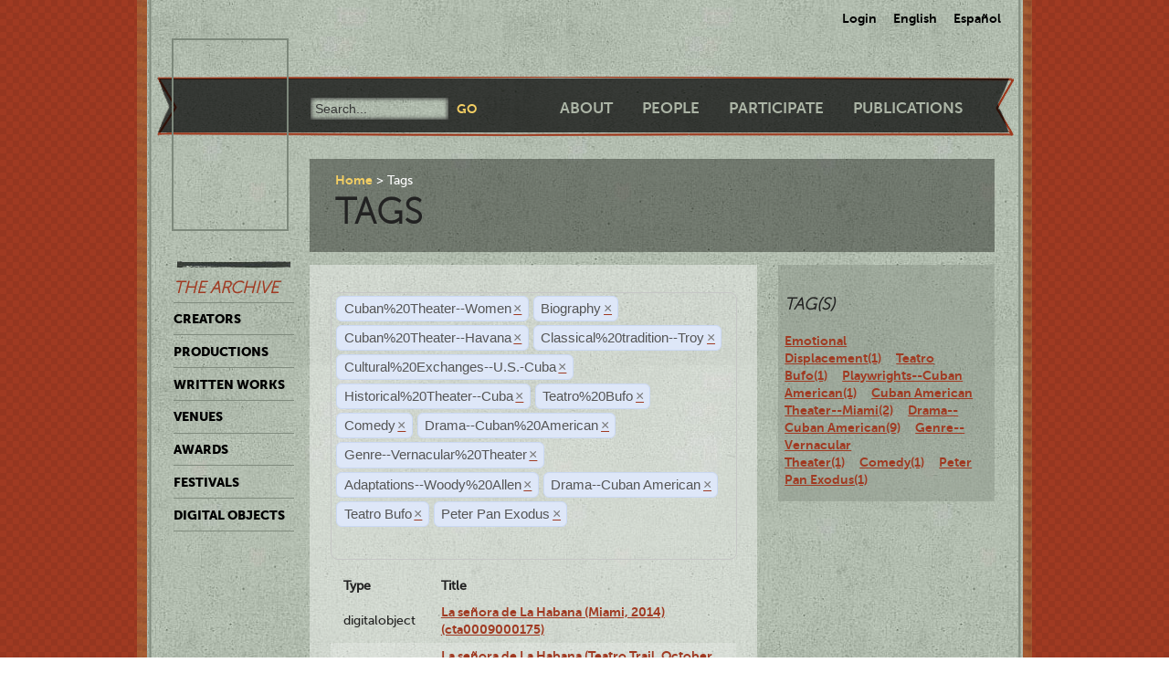

--- FILE ---
content_type: text/html; charset=utf-8
request_url: https://ctda.library.miami.edu/taggeditems?tag=Cuban%2520Theater--Women&tag=Biography&tag=Cuban%2520Theater--Havana&tag=Classical%2520tradition--Troy&tag=Cuban%2520Theater--Havana&tag=Cuban%2520Theater--Havana&tag=Cuban%2520Theater--Havana&tag=Cultural%2520Exchanges--U.S.-Cuba&tag=Cultural%2520Exchanges--U.S.-Cuba&tag=Historical%2520Theater--Cuba&tag=Historical%2520Theater--Cuba&tag=Teatro%2520Bufo&tag=Comedy&tag=Drama--Cuban%2520American&tag=Teatro%2520Bufo&tag=Genre--Vernacular%2520Theater&tag=Comedy&tag=Adaptations--Woody%2520Allen&tag=Comedy&tag=Drama--Cuban%20American&tag=Teatro%20Bufo&tag=Drama--Cuban%20American&tag=Comedy&tag=Drama--Cuban%20American&tag=Peter%20Pan%20Exodus&tag=Drama--Cuban%20American
body_size: 21819
content:
<!--
Copyright (C) 2012  University of Miami
 
This program is free software; you can redistribute it and/or
 modify it under the terms of the GNU General Public License
 as published by the Free Software Foundation; either version 2
 of the License, or (at your option) any later version.
 
This program is distributed in the hope that it will be useful,
 but WITHOUT ANY WARRANTY; without even the implied warranty of
 MERCHANTABILITY or FITNESS FOR A PARTICULAR PURPOSE. 
 See the GNU General Public License for more details.
 
You should have received a copy of the GNU General Public License
 along with this program; if not, write to the Free Software Foundation,
Inc., 51 Franklin Street, Fifth Floor, Boston, MA  02110-1301, USA.
-->
 
 
 <!--
Copyright (C) 2012  University of Miami
 
This program is free software; you can redistribute it and/or
 modify it under the terms of the GNU General Public License
 as published by the Free Software Foundation; either version 2
 of the License, or (at your option) any later version.
 
This program is distributed in the hope that it will be useful,
 but WITHOUT ANY WARRANTY; without even the implied warranty of
 MERCHANTABILITY or FITNESS FOR A PARTICULAR PURPOSE. 
 See the GNU General Public License for more details.
 
You should have received a copy of the GNU General Public License
 along with this program; if not, write to the Free Software Foundation,
Inc., 51 Franklin Street, Fifth Floor, Boston, MA  02110-1301, USA.
-->
 
 

<!DOCTYPE html>
<!--[if lt IE 7]> <html class="no-js ie6 oldie" lang="en"> <![endif]-->
<!--[if IE 7]>    <html class="no-js ie7 oldie" lang="en"> <![endif]-->
<!--[if IE 8]>    <html class="no-js ie8 oldie" lang="en"> <![endif]-->
<!--[if gt IE 8]><!--> <html class="no-js" lang="en"> <!--<![endif]-->



<head>
    <meta charset="utf-8">
    <meta http-equiv="X-UA-Compatible" content="IE=edge,chrome=1">
    <title>Cuban Theater Digital Archive</title>
    
    <meta name="description" content="">
    <meta name="author" content="Cuban Theater Digital Archive at the University of Miami Libraries">
    <meta name="viewport" content="width=device-width,initial-scale=1">

    <link rel="stylesheet" href="/static/css/style.css" />
    <link rel="stylesheet" href="https://ajax.googleapis.com/ajax/libs/jqueryui/1.8.13/themes/cupertino/jquery-ui.css" type="text/css" media="screen">
    <link rel="shortcut icon" href="/static/favicon.ico" />
    <link rel="apple-touch-icon" href="/static/apple-touch-icon.png" />
    <script src="/static/js/libs/modernizr-2.0.6.min.js"></script>
    <link href="/static/css/jquery.tagit.css" rel="stylesheet" type="text/css">
    <link href="/static/css/tagit.ui-zendesk.css" rel="stylesheet" type="text/css">

    <script src="//ajax.googleapis.com/ajax/libs/jquery/1.10.1/jquery.min.js" type="text/javascript" charset="utf-8"></script>
    <script src="https://ajax.googleapis.com/ajax/libs/jqueryui/1.9.2/jquery-ui.min.js" type="text/javascript" charset="utf-8"></script>
    <script src="/static/js/libs/tag-it.js" type="text/javascript" charset="utf-8"></script>
    <script type="text/javascript" src="/static/js/jquery.shorten.js"></script>
    <script type="text/javascript" src="/static/js/readmore.js"></script>    
    <script type="text/javascript">
        $(function(){
        if(document.getElementById("eventTags"))
        {
            var tag_field = document.getElementById("eventTags");
            var tag_field_val = getUrlVars();
            tag_field.value = decodeURIComponent(tag_field_val['tag']);
            //-------------------------------
            // Tag events
            //-------------------------------
            var eventTags = $('#eventTags');
            var addEvent = function(text) {
                $('#events_container').append(sampleTags+ '<br>');
            };
            $('#eventTags').tagit({
                availableTags: tag_field_val,
                afterTagRemoved: function(evt, ui) {
                if($('#eventTags').val())
                        window.location.href = "/taggeditems?tag=" + $('#eventTags').val();     
                else
                        window.location.href = "/";
                }
            });
        }
        });
        function getUrlVars()
        {
                var vars = [], hash, tagList = "";
                var hashes = window.location.href.slice(window.location.href.indexOf('?') + 1).split('&');
                for(var i = 0; i < hashes.length; i++)
                {
                        hash = hashes[i].split('=');
                        tagList += hash[1] + ",";
                        if($.inArray(hash[0], vars)>-1)
                        {
                                vars[hash[0]]+=","+hash[1];
                        }
                        else
                        {
                                vars.push(hash[0]);
                                vars[hash[0]] = hash[1];
                        }

                }
                return vars;
        }
    </script>
</head>
<body class="en-us ">
    <div id="wrapper">
      <div id="langselect">
            <form autocomplete="off" action="/i18n/setlang/" method="post">
                <input type='hidden' name='csrfmiddlewaretoken' value='izdYdYHbHH1Cw7e8fl8iP3fSRG474YOB' />
                <select name="language">
                    <option value="en">English</option>
                    <option value="es">Spanish</option>
                </select>
                <input type="submit" value="Go" />
            </form>
            <ul>
              
              <li><a href="/accounts/login/">Login</a></li>
              
              <li><a href="#" id="setlang-en">English</a></li>
              <li><a href="#" id="setlang-es">Espa&ntilde;ol</a></li>
            </ul>
        </div>
        <header>
            <a href="/"><h1 id="logo">Cuban Theater Digital Archive</h1></a>
            <form autocomplete="off" id="globalsearch" method="get" action="/search">
                <label for="q">Search</label>
                <input type="search" id="q" name="q" placeholder="Search..." />
                <input type="submit" value="Go" />
            </form>
            <nav id="pagenav">
                <ul>
                    <li><a href="/about">About</a></li>
                    <li><a href="/people">People</a></li>
                    <li><a href="/participate">Participate</a></li>
                    <li><a href="/publication">Publications</a></li>
                </ul>
            </nav>
        </header>

        <nav id="archivenav">
            <h3>The Archive</h3>
            <ul>
                <li><a href="/creators">Creators</a></li>
                <li><a href="/productions">Productions</a></li>
                <li><a href="/writtenworks">Written Works</a></li>
                <li><a href="/venues">Venues</a></li>
                <li><a href="/awards">Awards</a></li>
                <li><a href="/festivals">Festivals</a></li>
                <li class="dropdown">
                  <a href="/digitalobjects">Digital Objects</a>
                  <ul>
                    <li><a href="/digitalobjects">All objects</a></li>
                    <li><a href="/digitalobjects/images">Images</a></li>
                    <li><a href="/digitalobjects/videos">Videos</a></li>
                    <li><a href="/digitalobjects/audios">Audios</a></li>
                    <li><a href="/digitalobjects/types">By Type</a></li>
                    <li><a href="/digitalobjects/collections">Collections</a></li>
                  </ul>
                </li>
            </ul>
            <p><br /><br /><br /><br /></p>
        </nav>
        
        <article id="maincontent">
            
        <header>
        <nav class="breadcrumbs">
            <ul>
                <li><a href="/">Home</a></li>
                <li>Tags</li>
            </ul>
        </nav>
        <h2>Tags</h2>
        </header>
<section class="main"> 
    <form autocomplete="off" id="tag_form"> 
	<input type="text" id="eventTags" name="tag" value="" />
	<div id="events_container"></div>
    </form>
        <table id="taggeditems_list">
            <thead>
                <tr>
                    <th>Type</th>
		    <th>Title</th>
                </tr>
            </thead>
            <tbody>
                
			
                    	<tr>
				<td>digitalobject</td>
                        	<td><a href="/digitalobject/17325">La señora de La Habana (Miami, 2014) (cta0009000175)</a></td>
                    	</tr>
			
                
			
                    	<tr>
				<td>production</td>
                        	<td><a href="/production/5129">La señora de La Habana (Teatro Trail, October 17, 2014)</a></td>
                    	</tr>
			
                
			
                    	<tr>
				<td>writtenwork</td>
                        	<td><a href="/writtenwork/3865">A Million Dollar Whore (Play script)</a></td>
                    	</tr>
			
                    	<tr>
				<td>writtenwork</td>
                        	<td><a href="/writtenwork/41">Blind Mouth Singing (Play script)</a></td>
                    	</tr>
			
                    	<tr>
				<td>writtenwork</td>
                        	<td><a href="/writtenwork/63">Hortensia and the Museum of Dreams (Play script)</a></td>
                    	</tr>
			
                    	<tr>
				<td>writtenwork</td>
                        	<td><a href="/writtenwork/4297">Mr. Parent (Play script)</a></td>
                    	</tr>
			
                    	<tr>
				<td>writtenwork</td>
                        	<td><a href="/writtenwork/4286">Recuerdos de familia (Play script)</a></td>
                    	</tr>
			
                    	<tr>
				<td>writtenwork</td>
                        	<td><a href="/writtenwork/4044">Tres magníficas putas (Adaptation / Version)</a></td>
                    	</tr>
			
                    	<tr>
				<td>writtenwork</td>
                        	<td><a href="/writtenwork/4004">&quot;Tres viudas en un crucero&quot; (Play script)</a></td>
                    	</tr>
			
                
            </tbody>
        </table>
</section>
<aside>
	<div class="data">
		<h3> Tag(s) </h3>
		<a href='/taggeditems?tag=Cuban%2520Theater--Women&tag=Biography&tag=Cuban%2520Theater--Havana&tag=Classical%2520tradition--Troy&tag=Cuban%2520Theater--Havana&tag=Cuban%2520Theater--Havana&tag=Cuban%2520Theater--Havana&tag=Cultural%2520Exchanges--U.S.-Cuba&tag=Cultural%2520Exchanges--U.S.-Cuba&tag=Historical%2520Theater--Cuba&tag=Historical%2520Theater--Cuba&tag=Teatro%2520Bufo&tag=Comedy&tag=Drama--Cuban%2520American&tag=Teatro%2520Bufo&tag=Genre--Vernacular%2520Theater&tag=Comedy&tag=Adaptations--Woody%2520Allen&tag=Comedy&tag=Drama--Cuban%20American&tag=Teatro%20Bufo&tag=Drama--Cuban%20American&tag=Comedy&tag=Drama--Cuban%20American&tag=Peter%20Pan%20Exodus&tag=Drama--Cuban%20American&tag=Emotional Displacement' onclick = "$('#eventTags').tagit('createTag', 'Emotional Displacement');">Emotional Displacement(1)</a>&nbsp;&nbsp;&nbsp;&nbsp;<a href='/taggeditems?tag=Cuban%2520Theater--Women&tag=Biography&tag=Cuban%2520Theater--Havana&tag=Classical%2520tradition--Troy&tag=Cuban%2520Theater--Havana&tag=Cuban%2520Theater--Havana&tag=Cuban%2520Theater--Havana&tag=Cultural%2520Exchanges--U.S.-Cuba&tag=Cultural%2520Exchanges--U.S.-Cuba&tag=Historical%2520Theater--Cuba&tag=Historical%2520Theater--Cuba&tag=Teatro%2520Bufo&tag=Comedy&tag=Drama--Cuban%2520American&tag=Teatro%2520Bufo&tag=Genre--Vernacular%2520Theater&tag=Comedy&tag=Adaptations--Woody%2520Allen&tag=Comedy&tag=Drama--Cuban%20American&tag=Teatro%20Bufo&tag=Drama--Cuban%20American&tag=Comedy&tag=Drama--Cuban%20American&tag=Peter%20Pan%20Exodus&tag=Drama--Cuban%20American&tag=Teatro Bufo' onclick = "$('#eventTags').tagit('createTag', 'Teatro Bufo');">Teatro Bufo(1)</a>&nbsp;&nbsp;&nbsp;&nbsp;<a href='/taggeditems?tag=Cuban%2520Theater--Women&tag=Biography&tag=Cuban%2520Theater--Havana&tag=Classical%2520tradition--Troy&tag=Cuban%2520Theater--Havana&tag=Cuban%2520Theater--Havana&tag=Cuban%2520Theater--Havana&tag=Cultural%2520Exchanges--U.S.-Cuba&tag=Cultural%2520Exchanges--U.S.-Cuba&tag=Historical%2520Theater--Cuba&tag=Historical%2520Theater--Cuba&tag=Teatro%2520Bufo&tag=Comedy&tag=Drama--Cuban%2520American&tag=Teatro%2520Bufo&tag=Genre--Vernacular%2520Theater&tag=Comedy&tag=Adaptations--Woody%2520Allen&tag=Comedy&tag=Drama--Cuban%20American&tag=Teatro%20Bufo&tag=Drama--Cuban%20American&tag=Comedy&tag=Drama--Cuban%20American&tag=Peter%20Pan%20Exodus&tag=Drama--Cuban%20American&tag=Playwrights--Cuban American' onclick = "$('#eventTags').tagit('createTag', 'Playwrights--Cuban American');">Playwrights--Cuban American(1)</a>&nbsp;&nbsp;&nbsp;&nbsp;<a href='/taggeditems?tag=Cuban%2520Theater--Women&tag=Biography&tag=Cuban%2520Theater--Havana&tag=Classical%2520tradition--Troy&tag=Cuban%2520Theater--Havana&tag=Cuban%2520Theater--Havana&tag=Cuban%2520Theater--Havana&tag=Cultural%2520Exchanges--U.S.-Cuba&tag=Cultural%2520Exchanges--U.S.-Cuba&tag=Historical%2520Theater--Cuba&tag=Historical%2520Theater--Cuba&tag=Teatro%2520Bufo&tag=Comedy&tag=Drama--Cuban%2520American&tag=Teatro%2520Bufo&tag=Genre--Vernacular%2520Theater&tag=Comedy&tag=Adaptations--Woody%2520Allen&tag=Comedy&tag=Drama--Cuban%20American&tag=Teatro%20Bufo&tag=Drama--Cuban%20American&tag=Comedy&tag=Drama--Cuban%20American&tag=Peter%20Pan%20Exodus&tag=Drama--Cuban%20American&tag=Cuban American Theater--Miami' onclick = "$('#eventTags').tagit('createTag', 'Cuban American Theater--Miami');">Cuban American Theater--Miami(2)</a>&nbsp;&nbsp;&nbsp;&nbsp;<a href='/taggeditems?tag=Cuban%2520Theater--Women&tag=Biography&tag=Cuban%2520Theater--Havana&tag=Classical%2520tradition--Troy&tag=Cuban%2520Theater--Havana&tag=Cuban%2520Theater--Havana&tag=Cuban%2520Theater--Havana&tag=Cultural%2520Exchanges--U.S.-Cuba&tag=Cultural%2520Exchanges--U.S.-Cuba&tag=Historical%2520Theater--Cuba&tag=Historical%2520Theater--Cuba&tag=Teatro%2520Bufo&tag=Comedy&tag=Drama--Cuban%2520American&tag=Teatro%2520Bufo&tag=Genre--Vernacular%2520Theater&tag=Comedy&tag=Adaptations--Woody%2520Allen&tag=Comedy&tag=Drama--Cuban%20American&tag=Teatro%20Bufo&tag=Drama--Cuban%20American&tag=Comedy&tag=Drama--Cuban%20American&tag=Peter%20Pan%20Exodus&tag=Drama--Cuban%20American&tag=Drama--Cuban American' onclick = "$('#eventTags').tagit('createTag', 'Drama--Cuban American');">Drama--Cuban American(9)</a>&nbsp;&nbsp;&nbsp;&nbsp;<a href='/taggeditems?tag=Cuban%2520Theater--Women&tag=Biography&tag=Cuban%2520Theater--Havana&tag=Classical%2520tradition--Troy&tag=Cuban%2520Theater--Havana&tag=Cuban%2520Theater--Havana&tag=Cuban%2520Theater--Havana&tag=Cultural%2520Exchanges--U.S.-Cuba&tag=Cultural%2520Exchanges--U.S.-Cuba&tag=Historical%2520Theater--Cuba&tag=Historical%2520Theater--Cuba&tag=Teatro%2520Bufo&tag=Comedy&tag=Drama--Cuban%2520American&tag=Teatro%2520Bufo&tag=Genre--Vernacular%2520Theater&tag=Comedy&tag=Adaptations--Woody%2520Allen&tag=Comedy&tag=Drama--Cuban%20American&tag=Teatro%20Bufo&tag=Drama--Cuban%20American&tag=Comedy&tag=Drama--Cuban%20American&tag=Peter%20Pan%20Exodus&tag=Drama--Cuban%20American&tag=Genre--Vernacular Theater' onclick = "$('#eventTags').tagit('createTag', 'Genre--Vernacular Theater');">Genre--Vernacular Theater(1)</a>&nbsp;&nbsp;&nbsp;&nbsp;<a href='/taggeditems?tag=Cuban%2520Theater--Women&tag=Biography&tag=Cuban%2520Theater--Havana&tag=Classical%2520tradition--Troy&tag=Cuban%2520Theater--Havana&tag=Cuban%2520Theater--Havana&tag=Cuban%2520Theater--Havana&tag=Cultural%2520Exchanges--U.S.-Cuba&tag=Cultural%2520Exchanges--U.S.-Cuba&tag=Historical%2520Theater--Cuba&tag=Historical%2520Theater--Cuba&tag=Teatro%2520Bufo&tag=Comedy&tag=Drama--Cuban%2520American&tag=Teatro%2520Bufo&tag=Genre--Vernacular%2520Theater&tag=Comedy&tag=Adaptations--Woody%2520Allen&tag=Comedy&tag=Drama--Cuban%20American&tag=Teatro%20Bufo&tag=Drama--Cuban%20American&tag=Comedy&tag=Drama--Cuban%20American&tag=Peter%20Pan%20Exodus&tag=Drama--Cuban%20American&tag=Comedy' onclick = "$('#eventTags').tagit('createTag', 'Comedy');">Comedy(1)</a>&nbsp;&nbsp;&nbsp;&nbsp;<a href='/taggeditems?tag=Cuban%2520Theater--Women&tag=Biography&tag=Cuban%2520Theater--Havana&tag=Classical%2520tradition--Troy&tag=Cuban%2520Theater--Havana&tag=Cuban%2520Theater--Havana&tag=Cuban%2520Theater--Havana&tag=Cultural%2520Exchanges--U.S.-Cuba&tag=Cultural%2520Exchanges--U.S.-Cuba&tag=Historical%2520Theater--Cuba&tag=Historical%2520Theater--Cuba&tag=Teatro%2520Bufo&tag=Comedy&tag=Drama--Cuban%2520American&tag=Teatro%2520Bufo&tag=Genre--Vernacular%2520Theater&tag=Comedy&tag=Adaptations--Woody%2520Allen&tag=Comedy&tag=Drama--Cuban%20American&tag=Teatro%20Bufo&tag=Drama--Cuban%20American&tag=Comedy&tag=Drama--Cuban%20American&tag=Peter%20Pan%20Exodus&tag=Drama--Cuban%20American&tag=Peter Pan Exodus' onclick = "$('#eventTags').tagit('createTag', 'Peter Pan Exodus');">Peter Pan Exodus(1)</a>&nbsp;&nbsp;&nbsp;&nbsp;
	</div>
</aside>

        </article>

        <p><br /><br /><br /><br /></p>
        <div id="disqus_thread" class="disqus_cmts" style="width:48%;float:left;"></div>
        <div align="center" class="disqus_cmts" style="width:48%;float:right">

<a class="twitter-timeline" href="https://twitter.com/CubanTheater?ref_src=twsrc%5Etfw">Tweets by CubanTheater</a> <script async src="https://platform.twitter.com/widgets.js" charset="utf-8"></script>

         </div>
<!--
        <script type="text/javascript">
                /* * * CONFIGURATION VARIABLES: EDIT BEFORE PASTING INTO YOUR WEBPAGE * * */
                var disqus_shortname = 'ctdadev'; // required: replace with your forum shortname
                var disqus_url = window.location.href;
                var disqus_title = "";
		var disqus_identifier = window.location.href;

                /* * * DON'T EDIT BELOW THIS LINE * * */
        (function() {
                var dsq = document.createElement('script'); dsq.type = 'text/javascript'; dsq.async = true;
                dsq.src = '//' + disqus_shortname + '.disqus.com/embed.js';
                (document.getElementsByTagName('head')[0] || document.getElementsByTagName('body')[0]).appendChild(dsq);
    })();
        </script>
        <noscript>Please enable JavaScript to view the <a href="http://disqus.com/?ref_noscript">comments powered by Disqus.</a></noscript>
        <a href="http://disqus.com" class="dsq-brlink">blog comments powered by <span class="logo-disqus">Disqus</span></a>
-->


        <footer>
            <nav>
                <ul>
                    <li><a href="http://www.miami.edu" target="_blank">University of Miami</a></li>
                    <li><a href="http://www.as.miami.edu" target="_blank">UM College of Arts &amp; Sciences</a></li>
                    <li><a href="http://www.library.miami.edu" target="_blank">UM Libraries</a></li>
                    <li><a href="http://www.library.miami.edu/services/digitalprograms" target="_blank">UM Digital Scholarship</a></li>
                    <li><a href="http://www.library.miami.edu/chc" target="_blank">Cuban Heritage Collection</a></li>
                    <li>Copyright &copy;2011 - 2018</li>
                </ul>
            </nav>
        </footer>

        <link rel="stylesheet" href="/static/css/sunny/jquery-ui-1.8.16.css" />
        <script src="/static/js/jquery.isotope.min.js"></script>
        <script src="/static/js/jquery.cycle.lite.min.js"></script>
        <script src="/static/js/jquery.fancybox.pack.js"></script>
        <link rel="stylesheet" href="/static/css/fancybox/jquery.fancybox.css" />
        <script src="/static/js/mediaelement-and-player.min.js"></script>
        <link rel="stylesheet" href="/static/css/mediaelement/mediaelementplayer.css" />
        <script src="/static/js/script.js"></script>
        <script>
            $('li.dropdown').hover(function(e) {
                e.preventDefault();
                $(this).children('ul').slideToggle('slow');
                
            });
        </script>
        
        
        <script type="text/javascript">
          var _gaq = _gaq || [];
          _gaq.push(['_setAccount', 'UA-28401240-1']);
          _gaq.push(['_setDomainName', 'cubantheater.org']);
          _gaq.push(['_setAllowLinker', true]);
          _gaq.push(['_trackPageview']);
          (function() {
            var ga = document.createElement('script'); ga.type = 'text/javascript'; ga.async = true;
            ga.src = ('https:' == document.location.protocol ? 'https://ssl' : 'http://www') + '.google-analytics.com/ga.js';
            var s = document.getElementsByTagName('script')[0]; s.parentNode.insertBefore(ga, s);
          })();
        </script>
        <script>$(document).ready(function(){var showChar=100;var ellipsestext="...";var moretext="more";var lesstext="less";$('.more').each(function(){var content=$(this).html();if(content.length>showChar){var c=content.substr(0,showChar);var h=content.substr(showChar-1,content.length-showChar);var html=c+'<span class="moreelipses">'+ellipsestext+'</span>&nbsp;<span class="morecontent"><span>'+h+'</span>&nbsp;&nbsp;<a href="" class="morelink">'+moretext+'</a></span>';$(this).html(html);}});$(".morelink").click(function(){if($(this).hasClass("less")){$(this).removeClass("less");$(this).html(moretext);}else{$(this).addClass("less");$(this).html(lesstext);}
        $(this).parent().prev().toggle();$(this).prev().toggle();return false;});});
        </script>
    </div>
</body>
</html>
